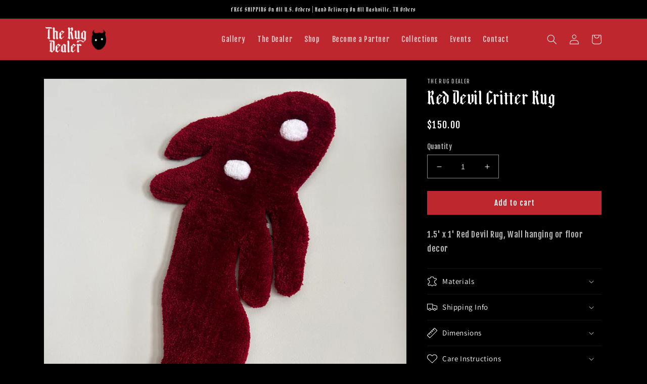

--- FILE ---
content_type: text/javascript
request_url: https://cdn.shopify.com/proxy/eb239ddb7125d7df26bce643f90f2a1609a01800093ffd6f69c4fb7c1807fad9/cdn.nfcube.com/instafeed-e42ae44e54f494e2434c9d38bf71736d.js?shop=rachael-e4ab.myshopify.com&sp-cache-control=cHVibGljLCBtYXgtYWdlPTkwMA
body_size: 7924
content:
var instafeedApp = (function instafeedLoad(){/*!
 * Copyright (c) 2023 Mintt Studio
 * Unauthorized copying, modification, or distribution is prohibited.
 * For inquiries, contact: business@minttstudio.com
 */
const e="instafeed.nfcube.com",t="cdn.nfcube.com",i="11.0.3",s="feed",o="insta-feed",n=".instafeed-lightbox",a="instafeed",r=!1;var d=function(){function r(t){this.translations={en:{SHOP_NOW:"Shop now",TAG_PRODUCTS:"Tag products",TAGGED_BY:"Tagged by {username}",VIEW_ON_INSTAGRAM:"View on Instagram",HANG_ON:"Hang on we are processing your feed, this might take a couple of minutes ☕",DELETE:"Delete"},"pt-PT":{SHOP_NOW:"Comprar agora",TAG_PRODUCTS:"Identificar produtos",TAGGED_BY:"Marcado por {username}",VIEW_ON_INSTAGRAM:"Ver no Instagram",HANG_ON:"Aguarde um momento, estamos a processar o seu feed, isto pode demorar alguns minutos ☕",DELETE:"Apagar"},"pt-BR":{SHOP_NOW:"Comprar agora",TAG_PRODUCTS:"Marcar produtos",TAGGED_BY:"Marcado por {username}",VIEW_ON_INSTAGRAM:"Ver no Instagram",HANG_ON:"Aguarde um momento, estamos processando seu feed, isso pode levar alguns minutos ☕",DELETE:"Delete"},es:{SHOP_NOW:"Comprar ahora",TAG_PRODUCTS:"Etiquetar productos",TAGGED_BY:"Etiquetado por {username}",VIEW_ON_INSTAGRAM:"Ver en Instagram",HANG_ON:"Espera un momento, estamos procesando tu feed, esto podría tardar unos minutos ☕",DELETE:"Eliminar"},"ja-JP":{SHOP_NOW:"今すぐ購入",TAG_PRODUCTS:"商品にタグを付ける",TAGGED_BY:"{username}によってタグ付けされました",VIEW_ON_INSTAGRAM:"Instagramで見る",HANG_ON:"少々お待ちください、フィードを処理中です。これには数分かかる場合があります ☕",DELETE:"削除"},fr:{SHOP_NOW:"Acheter",TAG_PRODUCTS:"Étiqueter les produits",TAGGED_BY:"Tagué par {username}",VIEW_ON_INSTAGRAM:"Afficher sur Instagram",HANG_ON:"Patientez, nous traitons votre flux, cela pourrait prendre quelques minutes ☕",DELETE:"Supprimer"},de:{SHOP_NOW:"Jetzt shoppen",TAG_PRODUCTS:"Produkte taggen",TAGGED_BY:"Getaggt von {username}",VIEW_ON_INSTAGRAM:"Auf Instagram ansehen",HANG_ON:"Einen Moment bitte, wir verarbeiten deinen Feed, das könnte einige Minuten dauern ☕",DELETE:"Löschen"},sv:{SHOP_NOW:"Handla nu",TAG_PRODUCTS:"Tagga produkter",TAGGED_BY:"Taggad av {username}",VIEW_ON_INSTAGRAM:"Visa på Instagram",HANG_ON:"Vänta, vi behandlar ditt flöde, detta kan ta några minuter ☕",DELETE:"Radera"},it:{SHOP_NOW:"Acquista ora",TAG_PRODUCTS:"Tagga prodotti",TAGGED_BY:"Taggato da {username}",VIEW_ON_INSTAGRAM:"Visualizza su Instagram",HANG_ON:"Aspetta, stiamo elaborando il tuo feed, potrebbe richiedere qualche minuto ☕",DELETE:"Elimina"},da:{SHOP_NOW:"Shop nu",TAG_PRODUCTS:"Tag produkter",TAGGED_BY:"Tagget af {username}",VIEW_ON_INSTAGRAM:"Se på Instagram",HANG_ON:"Vent venligst, vi behandler dit feed, det kan tage et par minutter ☕",DELETE:"Slet"},nl:{SHOP_NOW:"Nu winkelen",TAG_PRODUCTS:"Producten taggen",TAGGED_BY:"Getagd door {username}",VIEW_ON_INSTAGRAM:"Bekijk op Instagram",HANG_ON:"Even geduld alstublieft, we verwerken je feed, dit kan een paar minuten duren ☕",DELETE:"Verwijderen"}},this.availableLanguages=["en","es","de","fr","sv","da","it","nl","ja-JP","pt-PT","pt-BR"],this.options={target:o,locale:"en",forceUpdate:!1,key:"",overrides:"",picturesLoaded:0,picturesNeeded:0,admin:window.location.hostname===e},"undefined"!=typeof Shopify&&Shopify.locale&&this.availableLanguages.includes(Shopify.locale)&&(this.options.locale=Shopify.locale),Object.assign(this.options,t),this.options.admin||this._loadCss();document.querySelectorAll(n).forEach((e=>{e.parentNode.removeChild(e)}))}return r.prototype.translate=function(e){const t=this.options.locale;return this.translations[t]&&this.translations[t][e]?this.translations[t][e]:e},r.prototype.run=function(){var t=document.getElementById(this.options.target);if(0===t.clientWidth&&parseInt(this.options.autoLayout)>0)return this._checkClientWidth(this,t),!1;this.options.corners=50===parseInt(this.options.corners)?"50%":this.options.corners+"px",parseInt(this.options.autoLayout)>0?(this.options.picturesNeeded=this.options.rows*this._getAutoColumns(t.clientWidth),this._isMobileDevice()&&this._validateCharge(this.options.charge)&&(this.options.picturesNeeded=this.options.rowsMobile*this._getAutoColumns(t.clientWidth))):this._isMobileDevice()&&this._validateCharge(this.options.charge)?this.options.picturesNeeded=this.options.rowsMobile*this.options.columnsMobile:this.options.picturesNeeded=this.options.rows*this.options.columns;const i=this.options.admin?"<br/><em>"+this.translate("HANG_ON")+"</em>":"";t.innerHTML=`<img id='${a}-loading' src="//${e}/assets/img/loader.gif" style="position:relative;height:11px;width:16px;" alt="loading bar" />${i}`;const s=this;return fetch(this._buildUrl()).then((e=>{if(!e.ok)throw new Error(`HTTP error: ${e.status} ${e.statusText}`);return e.json()})).then((e=>{s.parse(e)})).catch((e=>{console.log("Error:",e.message)})),!0},r.prototype.parse=function(t){var i,s,o,n,r,d,l;const p=document.getElementById(this.options.target);if(!p)return console.error("Target element not found"),!1;if("object"!=typeof t)throw new Error("Invalid JSON response");const{meta:{code:c,error_message:u}}=t,h=parseInt(c,10);if(p.innerHTML="",200!==h)return this.options.admin&&"function"==typeof this.options.error&&this.options.error.call(this,t),!1;"function"==typeof this.options.success&&this.options.success.call(this,t),d=t.data,i="",s="";var g="standard_resolution",m=parseInt(100-this.options.space),f=0,v=0;v=f=parseInt(this.options.autoLayout)>0?parseFloat(100/this._getAutoColumns(p.clientWidth)).toFixed(6):this._isMobileDevice()&&this._validateCharge(this.options.charge)?parseFloat(100/this.options.columnsMobile).toFixed(6):parseFloat(100/this.options.columns).toFixed(6),parseInt(this.options.layout)>=2&&(v=parseFloat(f*(16/9)).toFixed(6));var y,w=`<div class='${a}-hover-icon'>{{icon}}</div>`,b="";this._validateCharge(this.options.charge)&&parseInt(this.options.likes)>0&&4!==parseInt(this.options.apiVersion)&&(b="{{likes}}");var _=`<div data-${a}-open-id='{{id}}-${this.options.target}' style='width:${m}%;height:${m}%;border-radius:${this.options.corners}' class='${a}-overlay {{video}}'>${w}</div>`,I=`<div class='${a}-container' style='width:${f}%;padding-top:${v}%;'>{{containerContent}}${_}</div>`,E="",T="";let $="";for(1!==parseInt(this.options.taggedPosts)&&4!==parseInt(this.options.taggedPosts)||($="{{tagged_username}}"),1===parseInt(this.options.openIg)?I="<a href='{{link}}' target='_blank' aria-label='@{{username}} on Instagram (opens in new window)' rel='noopener'>"+I+"</a>":3===parseInt(this.options.openIg)&&(this.options.admin&&(T="<div class='products-tagging'><a id='search' data-picture-id='{{fullId}}'><button class='btn primary'>"+this.translate("TAG_PRODUCTS")+"</button></a></div><div class='tagging-message' id='tagging-{{fullId}}'></div>"),E="<div tabindex='0' class='"+a+"-lightbox' data-"+a+"-close-id='{{id}}-"+this.options.target+"' id='{{id}}-"+this.options.target+"'><div tabindex='0' role='button' aria-label='previous post' class='"+a+"-new-arrow prev' data-"+a+"-open-id='{{minusId}}-"+this.options.target+"'></div><div class='lightbox-instagram' role='dialog' aria-labelledby='{{id}}-"+this.options.target+"' aria-modal='true'><div class='"+a+"-post-image'>{{imageFullHtml}}</div><div class='description'><div class='"+a+"-header'><div class='"+a+"-header-left-section'><div class='"+a+"-header-logo'><img src='//"+e+"/assets/img/placeholder.gif' class='profile-picture js-lazy-image' data-src='{{userPicture}}' alt='instagram profile picture' /></div><a class='"+a+"-fullname' href='https://www.instagram.com/{{username}}/' target='_blank' aria-label='@{{username}} on Instagram (opens in new window)' rel='noopener'><div class='"+a+"-fullname' >{{username}}</div></a></div></div><div class='sub-header'><div class='post-engagement'>"+b+"</div><div class='arrows'><object><img tabindex='0' src='//"+e+"/assets/img/placeholder.gif' data-"+a+"-open-id='{{minusId}}-"+this.options.target+"' alt='previous image' /></object><object><img tabindex='0' src='//"+e+"/assets/img/placeholder.gif' alt='next image' data-"+a+"-open-id='{{plusId}}-"+this.options.target+"' /></object></div></div><div class='"+a+"-content-wrapper'>"+$+"<div class='box-content'>"+T+" {{taggedProduct}}</div><div class='"+a+"-caption'>{{caption}}</div></div><div class='post-date'><span style='padding-left:8px;'>{{date}}</span> • <a href='{{link}}' target='_blank' aria-label='@{{username}} on Instagram (opens in new window)' rel='noopener' class='follow'>"+this.translate("VIEW_ON_INSTAGRAM")+"</a></div></div></div><div tabindex='0' role='button' class='"+a+"-close-button' aria-label='close button' data-"+a+"-close-id='{{id}}-"+this.options.target+"' id='close-button-url'>&#x2715;</div><div tabindex='0' role='button' aria-label='next post' class='"+a+"-new-arrow next' data-"+a+"-open-id='{{plusId}}-"+this.options.target+"'></div></div>"),o=0,l=d.length;o<l;o++){n=d[o];var S="",A=t.meta.followers,N=t.meta.profile_picture;if("object"!=typeof(r=n.images[g]))throw new Error("No image found for resolution: "+g+".");if(this.options.picturesLoaded++,n.hasOwnProperty("tagged_products")&&n.tagged_products.length>0&&this._validateCharge(this.options.charge)){var O,L,x=this.options.admin,P=this.options.shopOrigin,k=this.options.target;n.tagged_products.forEach((t=>{let i="";if(parseInt(t.variant)>0&&(i="?variant="+parseInt(t.variant)),t.translations&&this.options.locale in t.translations){let e=this.options.locale;"title"in t.translations[e]&&""!==t.translations[e].title.trim()&&(t.title=t.translations[e].title)}x?(O="<div class='product-title'><a href='https://"+P+"/"+t.handle+i+"' target='_blank' rel='noopener'>"+t.title+"</a><a href='#"+this.options.picturesLoaded+"-"+k+"' id='delete-product' data-picture-id='"+n.id+"' data-tagging-id='"+t.id+"'><div class='tagged-buy-button'>"+this.translate("DELETE")+"</div></a></div>",L="<div><a href='https://"+P+"/"+t.handle+i+"' target='_blank' rel='noopener'><img class='js-lazy-image' src='https://"+e+"/assets/img/placeholder.gif' data-src='"+t.image+"' alt='product image' /></a></div>"):(O="<div class='product-title'><a href='//"+window.location.hostname+Shopify.routes.root+t.handle+i+"'>"+t.title+"</a><a href='//"+window.location.hostname+Shopify.routes.root+t.handle+i+"'><button class='tagged-buy-button' tabindex='-1'>"+this.translate("SHOP_NOW").toUpperCase()+"</button></a></div>",L="<div><a href='//"+window.location.hostname+Shopify.routes.root+t.handle+i+"'><img class='js-lazy-image' src='https://"+e+"/assets/img/placeholder.gif' data-src='"+t.image+"' alt='product image' /></a></div>"),S+="<div class='tagged-products' id='"+n.id+"-"+t.id+"'><div class='tagged-products-image'>"+L+"</div><div class='tagged-products-buttons'>"+O+"</div></div>"}))}var G="";"video"===n.type&&n.hasOwnProperty("videos")?(G=a+"-video",imageFullHtml='<video muted controls playsinline id="video-'+this.options.picturesLoaded+"-"+this.options.target+'" preload="none" poster="'+r.url+'" src="'+n.videos.standard_resolution.url+'" style="display:block;"></video>'):imageFullHtml="<img class='js-lazy-image' src='//"+e+"/assets/img/placeholder.gif' data-src='"+n.images.standard_resolution.url+"' alt='Instagram post with the caption: "+this._escapeHtml(this._getObjectProperty(n,"caption.text").substring(0,64))+"...' />",y="video"===n.type&&parseInt(this.options.autoplay)>0?'<video muted loop playsinline class="auto-loop-videos" id="inline-video-'+this.options.picturesLoaded+"-"+this.options.target+'" preload="none" poster="'+r.url+'" src="'+n.videos.standard_resolution.url+'" style="display:block;width:'+m+"%;height:"+m+"%;border-radius:"+this.options.corners+';"></video>':"<img class='js-lazy-image' style='width:"+m+"%;height:"+m+"%;border-radius:"+this.options.corners+";' src='//"+e+"/assets/img/placeholder.gif' data-src='"+r.url+"' alt='Instagram post with the caption: "+this._escapeHtml(this._getObjectProperty(n,"caption.text").substring(0,64))+"...' />";var C=this.options.picturesLoaded-1;1===this.options.picturesLoaded&&(C=Math.min(this.options.picturesNeeded,d.length));var M=this.options.picturesLoaded===this.options.picturesNeeded||this.options.picturesLoaded===d.length?1:this.options.picturesLoaded+1;if(i+=this._makeTemplate(I,{model:n,id:this.options.picturesLoaded,fullId:n.id,minusId:C,plusId:M,link:n.link,image:r.url,video:G,icon:this._generateIcon(n),username:t.meta.username,fullName:t.meta.full_name,userPicture:5===this.options.apiVersion&&parseInt(this.options.charge)>0?N:"https://"+e+"/assets/img/logo-instagram-transparent.png",imageFullHtml:imageFullHtml,taggedProduct:S,containerContent:y,date:this._timeConverter(n.created_time),caption:this._escapeHtml(this._getObjectProperty(n,"caption.text")),likes:this._shortenLargeNumber(n.likes.count,1),comments:this._shortenLargeNumber(n.comments.count,1),location:this._getObjectProperty(n,"location.name")}),s+=this._makeTemplate(E,{model:n,id:this.options.picturesLoaded,fullId:n.id,minusId:C,plusId:M,link:n.link,image:r.url,video:G,tagged_username:n.user.username.length>0?"<div style='color:gray;text-align:center;line-heigh:60px;'>"+this.translate("TAGGED_BY").replace("{username}","<a href='"+n.link+"' style='text-decoration:underline!important;color:gray;' target='_blank' aria-label='@"+n.user.username+" on Instagram (opens in new window)' rel='noopener'>@"+n.user.username+"</a></div>"):"",username:t.meta.username,fullName:t.meta.full_name,userPicture:5===this.options.apiVersion&&parseInt(this.options.charge)>0?N:"https://"+e+"/assets/img/logo-instagram-transparent.png",imageFullHtml:imageFullHtml,taggedProduct:S,date:this._timeConverter(n.created_time),caption:this._escapeHtml(this._getObjectProperty(n,"caption.text")),likes:n.likes.count>1?"<span><span style='padding-right: 5px;'><svg width='10' height='10' xmlns='http://www.w3.org/2000/svg' viewBox='0 0 512 512'><path d='M462.3 62.6C407.5 15.9 326 24.3 275.7 76.2L256 96.5l-19.7-20.3C186.1 24.3 104.5 15.9 49.7 62.6c-62.8 53.6-66.1 149.8-9.9 207.9l193.5 199.8c12.5 12.9 32.8 12.9 45.3 0l193.5-199.8c56.3-58.1 53-154.3-9.8-207.9z' fill='grey'></path></svg> "+this._shortenLargeNumber(n.likes.count,1)+"</span> \x3c!--<span>&#10078; {{comments}}</span>--\x3e":"",comments:this._shortenLargeNumber(n.comments.count,1),location:this._getObjectProperty(n,"location.name")}),this.options.picturesLoaded>=this.options.picturesNeeded||t.data.length===this.options.picturesLoaded)break}if(p.innerHTML="",this._appendHtmlToParent(s),4!==parseInt(this.options.layout)&&5!==parseInt(this.options.layout)){const e=document.createDocumentFragment();this._appendHtmlToParent("<div>"+i+"</div>",e),p.appendChild(e)}else window.instafeedSliderNumVisibleImages=parseInt(Math.round(100/f)),window.instafeedSliderTotalImages=this.options.picturesLoaded,p.innerHTML+=this._generateCarouselHTML(d,this._escapeHtml),this._setNumVisibleImages(),p.addEventListener("swiped-left",(e=>{instafeedSliderMove(1,this.options.feedId)})),p.addEventListener("swiped-right",(e=>{instafeedSliderMove(-1,this.options.feedId)}));this._setFeedHeader(A,N),this._changeMobileDOM(),this._enableLazyLoading(),this._observeAndPlayVideos(),instafeedEventTag("instafeed_loaded","Instafeed App","Feed loaded");const H=new CustomEvent("instafeedAppLoaded");return document.dispatchEvent(H),!0},r.prototype._changeMobileDOM=function(){if(this._isMobileDevice(!0)){document.querySelectorAll("."+a+"-post-image").forEach((e=>{const t=e.nextElementSibling,i=t?t.querySelector("."+a+"-header"):null;i&&e.parentNode.insertBefore(i,e)}))}},r.prototype._setFeedHeader=function(e,t){const i=document.getElementById(this.options.target),s=this._validateCharge(this.options.charge)&&5===parseInt(this.options.apiVersion)&&(1===parseInt(this.options.showFollowers)||3===parseInt(this.options.showFollowers)),o=this._validateCharge(this.options.charge)&&5===parseInt(this.options.apiVersion)&&parseInt(this.options.showFollowers)>1,n=s?`<h3>${this._shortenLargeNumber(e)} followers</h3>`:"",r=0===parseInt(this.options.feedId)?"undefined"!=typeof instafeedLocalTitle&&instafeedLocalTitle.length>0:void 0!==window["instafeed"+this.options.feedId+"Title"]&&window["instafeed"+this.options.feedId+"Title"].length>0,d=r&&"undefined"!=typeof instafeedLocalTitle&&instafeedLocalTitle.length>0?instafeedLocalTitle:window["instafeed"+this.options.feedId+"Title"],l=this.options.title.length>0||r;let p="";if(o&&(p+=`<img id="${a}-header-logo" alt="Instagram logo" src=${t} />`),l){p+=`<h2 style="${s?"margin-bottom:0;":""}">${r?d:this.options.title}</h2>`}s&&(p+=n),(l||s)&&this._appendHtmlToParent(p,i,i.firstChild)},r.prototype._setNumVisibleImages=function(){const e=document.getElementById(this.options.target).offsetWidth,t=e/instafeedSliderNumVisibleImages,i=5===parseInt(this.options.layout)?parseFloat(t*(16/9)).toFixed(6):t;document.querySelectorAll("."+a+"-new-carousel-item").forEach((e=>{e.style.width=`${t}px`,e.style.height=`${i}px`}));const s=document.querySelector("."+a+"-new-carousel-container");s.style.width=`${e}px`,s.style.height=`${i}px`,r.sliderStepSize="full"===r.sliderStep?instafeedSliderNumVisibleImages*t:t},r.prototype._generateCarouselHTML=function(e){let t="",i=0;for(let s of e)i++,t+=this._imageTemplate(s,i);let s="";return i>instafeedSliderNumVisibleImages&&(s=`\n            <button class="${a}-new-arrow ${a}-new-arrow-prev" onclick="instafeedSliderMove(-1,${this.options.feedId})" style="margin-left:10px;padding-right:2px;">&#10094;</button>\n            <button class="${a}-new-arrow ${a}-new-arrow-next" onclick="instafeedSliderMove(1,${this.options.feedId})" style="margin-right:10px;padding-left:2px;">&#10095;</button>\n        `),`\n      <div class="${a}-new-carousel-container">\n          <div class="${a}-new-carousel-wrapper" data-feed-id="${this.options.feedId}">\n              ${t}\n          </div>\n          ${s}\n      </div>`},r.prototype._imageTemplate=function(t,i){let s=t.images.standard_resolution,o=parseInt(100-this.options.space,10),n=this._escapeHtml(t.caption.text).substring(0,64),r="";const d=this._generateIcon(t);r="video"===t.type&&parseInt(this.options.autoplay,10)>0?`\n      <video muted loop playsinline class="auto-loop-videos" id="inline-video-${i}-${this.options.target}" preload="none" poster="${s.url}" src="${t.videos.standard_resolution.url}" style="height:${o}%;width:${o}%;border-radius:${this.options.corners};"></video>\n      <div class="${a}-new-carousel-item-container" style="height:${o}%;width:${o}%;" data-${a}-open-id="${i}-${this.options.target}">\n        <div class="${a}-hover-layer" data-${a}-open-id="${i}-${this.options.target}" style="border-radius:${this.options.corners};">\n          <span class="${a}-hover-icon">${d}</span>\n        </div>\n      </div>`:`\n      <img style="height:${o}%;width:${o}%;border-radius:${this.options.corners};" class="js-lazy-image" src="//${e}/assets/img/placeholder.gif" data-src="${s.url}" alt="Instagram post with the caption: '${n}...'">\n      <div class="${a}-new-carousel-item-container" style="height:${o}%;width:${o}%;" data-${a}-open-id="${i}-${this.options.target}">\n        <div class="${a}-hover-layer" data-${a}-open-id="${i}-${this.options.target}" style="border-radius:${this.options.corners};">      \n          <div class="${a}-hover-icon">${d}</div>\n        </div>\n      </div>`;const l=this._generatePostUrl(r,t,i);return`\n        <div class="${a}-new-carousel-item">\n            ${l}\n        </div>`},r.prototype._generatePostUrl=function(e,t,i){const s=parseInt(this.options.openIg,10);return 1===s?`<a href="${t.link}" target="_blank" rel="noopener">${e}</a>`:3===s?`${e}`:e},r.prototype._generateIcon=function(t){if(parseInt(this.options.likes)>0&&5===parseInt(this.options.apiVersion))return`<svg style="height:16px;width:16px;" viewBox='0 0 512 512'><path d='M462.3 62.6C407.5 15.9 326 24.3 275.7 76.2L256 96.5l-19.7-20.3C186.1 24.3 104.5 15.9 49.7 62.6c-62.8 53.6-66.1 149.8-9.9 207.9l193.5 199.8c12.5 12.9 32.8 12.9 45.3 0l193.5-199.8c56.3-58.1 53-154.3-9.8-207.9z' fill='white'></path></svg>\n              <span style="margin-left:5px;padding-bottom:2px;">${this._shortenLargeNumber(t.likes.count,1)}</span>`;{const i="video"===t.type?"video-icon-v2.svg":"instagram-icon-v2.svg";return`<img src="//${e}/assets/img/${i}" style="height:20px;width:20px;position:relative;transform:initial;left:0;" alt="hover icon">`}},r.prototype._appendHtmlToParent=function(e,t=document.body,i=null){const s=document.createElement("template");for(s.innerHTML=e;s.content.firstChild;)t.insertBefore(s.content.firstChild,i)},r.prototype._buildUrl=function(){let t,i,o,n="";if(i=this.options.forceUpdate?1:0,o=this.options.overrides.length>0?"&overrides="+this.options.overrides:"",window.location.pathname.includes("/products/")){let e=window.location.pathname.substring(window.location.pathname.indexOf("/products/")+10);e.length>0&&(n="&handle="+e)}return t="https://"+e+"/"+s+"/v"+this.options.apiVersion+"?limit="+this.options.picturesNeeded+"&account="+this.options.shopOrigin+"&fu="+i+"&fid="+this.options.feedId+"&hash="+this.options.hash+"&locale="+this.options.locale+n+o,t},r.prototype._makeTemplate=function(e,t){return e.replace(/{{([\w[\].]+)}}/g,((e,i)=>{const s=this._getObjectProperty(t,i);return null!==s?s:""}))},r.prototype._getObjectProperty=function(e,t){const i=(t=t.replace(/\[(\w+)\]/g,".$1")).split(".");for(const t of i){if(null===e||!(t in e))return null;e=e[t]}return e},r.prototype._validateCharge=function(e){return parseInt(e)>0},r.prototype._getAutoColumns=function(e){return e<480?2:e<768?3:e<1024?4:e<=1200?5:6},r.prototype._escapeHtml=function(e){return e&&(e=e.replace(/&/g,"&amp;").replace(/</g,"&lt;").replace(/>/g,"&gt;").replace(/"/g,"&quot;").replace(/'/g,"&#039;")),e},r.prototype._shortenLargeNumber=function(e,t){const i=["k","M","G","T","P","E","Z","Y"];for(let s=i.length-1;s>=0;s--){const o=Math.pow(1e3,s+1);if(e<=-o||e>=o)return+(e/o).toFixed(t)+i[s]}return e},r.prototype._timeConverter=function(e){return new Date(1e3*e).toLocaleDateString(navigator.language,{month:"long",day:"numeric"})},r.prototype._isMobileDevice=function(e=!1){return!(!this.options.admin||this.options.desktopPreview||!1!==e)||(!this.options.admin||!this.options.desktopPreview||!1!==e)&&window.matchMedia("only screen and (max-width: 768px)").matches},r.prototype._checkClientWidth=function(e,t){0===t.clientWidth?setTimeout((()=>{e._checkClientWidth(e,t)}),100):e.run()},r.prototype._loadCss=function(){if(document.currentScript&&!document.currentScript.src.includes(t)&&!document.currentScript.src.includes(e))return!1;const s=document.createElement("link");s.href=`https://${e}/cdn/${a}-${i}.css`,s.type="text/css",s.rel="stylesheet",s.media="screen,print",document.head.appendChild(s)},r.prototype._enableLazyLoading=function(){const e=document.querySelectorAll(".js-lazy-image"),t={rootMargin:"100px 0px",threshold:.01};let i,s=e.length;function o(e){const t=e.dataset.src;var i;if(t.includes("https://"))return(i=t,new Promise(((e,t)=>{const s=new Image;s.src=i,s.onload=e,s.onerror=t}))).then((()=>{!function(e,t){e.classList.add("js-lazy-image--handled"),e.src=t}(e,t)})).catch((e=>{console.log(e)}))}"IntersectionObserver"in window&&e.length?(i=new IntersectionObserver((function(e){0===s&&i.disconnect();e.forEach((e=>{e.intersectionRatio>0&&(s--,i.unobserve(e.target),o(e.target))}))}),t),e.forEach((e=>{e.classList.contains("js-lazy-image--handled")||i.observe(e)}))):function(e){e.forEach((e=>o(e)))}(e)},r.prototype._observeAndPlayVideos=function(){const e=parseInt(this.options.autoplay),t=e=>e?.play(),i=e=>document.getElementById(`inline-video-${e}-${this.options.target}`),s={threshold:.5};if(1===e){const e=document.querySelectorAll(".auto-loop-videos"),i=new IntersectionObserver(((e,i)=>{e.forEach((e=>{e.isIntersecting&&(t(e.target),i.unobserve(e.target))}))}),s);e.forEach((e=>i.observe(e)))}if(2===e){document.querySelectorAll(`.${a}-hover-layer, .${a}-overlay`).forEach((e=>{const s=s=>{const o=e.getAttribute(`data-${a}-open-id`).split("-")[0],n=i(o);var r;s?t(n):(r=n,r?.pause())};e.addEventListener("mouseover",(()=>s(!0))),e.addEventListener("mouseout",(()=>s(!1))),e.addEventListener("touchstart",(()=>s(!0))),e.addEventListener("touchend",(()=>s(!1)))}))}},r}();!function(){var e,t;function i(t){const i=document.getElementById(t);i&&(i.style.setProperty("display","none","important"),document.body.style.overflowY="visible",d.modalOpen=null,document.removeEventListener("keydown",e,!1))}document.addEventListener("click",(function(s){if(!s.target||!s.target.hasAttribute(`data-${a}-open-id`)&&!s.target.hasAttribute(`data-${a}-close-id`))return!1;var o=s.target.hasAttribute(`data-${a}-open-id`)?s.target.getAttribute(`data-${a}-open-id`):s.target.getAttribute(`data-${a}-close-id`),n=document.getElementById("video-"+t),l=document.getElementById("video-"+o);if(l&&(d.sound?l.muted=!1:l.muted=!0,l.onplay=()=>{null===d.modalOpen&&l.pause()},l.addEventListener("volumechange",(function(){l.muted?d.sound=!1:d.sound=!0}))),n&&n.pause(),s.target.hasAttribute(`data-${a}-open-id`)){const t=document.getElementById(o);if(t){d.modalOpen&&i(d.modalOpen),d.modalOpen=o,t.style.setProperty("display","flex","important"),document.body.style.overflowY="hidden",l&&l.play();const s=`.${a}-new-arrow`,{firstFocusableElement:n,lastFocusableElement:p}=function(e,t){const i=e.querySelectorAll(t),s=i[0],o=i[i.length-1];return{firstFocusableElement:s,lastFocusableElement:o}}(t,s);e=e=>{!function(e,t,i){r;let s="Tab"===e.key||9===e.keyCode;if(!s)return;e.shiftKey?e.target===t&&(i.focus(),e.preventDefault()):e.target===i&&(t.focus(),e.preventDefault())}(e,n,p)},document.addEventListener("keydown",e,!1),t.focus()}}s.target.hasAttribute(`data-${a}-close-id`)&&i(o),t=o})),window.addEventListener("keydown",(e=>{const{key:t}=e;if("Escape"===t)d.modalOpen&&i(d.modalOpen);else if("Enter"===e.key){const e=document.activeElement;(e.classList.contains(`${a}-new-arrow`)||e.classList.contains(`${a}-close-button`))&&e.click()}var s=document.getElementById(d.modalOpen);if(s){var o="";if("ArrowLeft"===t?o=`.${a}-new-arrow.prev`:"ArrowRight"===t&&(o=`.${a}-new-arrow.next`),o){var n=s.querySelector(o);n&&n.click()}}}))}(),window.instafeedEventTag=function(e,t,i){"function"==typeof gtag&&gtag("event",e,{event_category:t,event_label:i})},window.instafeedSlidersState={},window.instafeedSliderMove=(e,t=0)=>{instafeedSlidersState[t]||(instafeedSlidersState[t]={currentTransform:0,minTransform:0});const i=instafeedSlidersState[t],s=Math.ceil(instafeedSliderTotalImages/instafeedSliderNumVisibleImages)-1,o=d.sliderStepSize*s;i.currentTransform+=e*-d.sliderStepSize,i.currentTransform<-o&&(i.currentTransform=i.minTransform),i.currentTransform>i.minTransform&&(i.currentTransform=-o),document.querySelector(`.${a}-new-carousel-wrapper[data-feed-id="${t}"]`).style.transform=`translateX(${i.currentTransform}px)`},function(e,t){e.Instafeed=t,e.Instafeed.version=i,e.Instafeed.sound=!1,e.Instafeed.modalOpen=null,e.Instafeed.sliderStep="full",e.Instafeed.sliderStepSize=0}(this,d),function(e,t){"use strict";"function"!=typeof e.CustomEvent&&(e.CustomEvent=function(e,i){i=i||{bubbles:!1,cancelable:!1,detail:void 0};var s=t.createEvent("CustomEvent");return s.initCustomEvent(e,i.bubbles,i.cancelable,i.detail),s},e.CustomEvent.prototype=e.Event.prototype),t.addEventListener("touchstart",(function(e){"true"!==e.target.getAttribute("data-swipe-ignore")&&(r=e.target,a=Date.now(),i=e.touches[0].clientX,s=e.touches[0].clientY,o=0,n=0)}),!1),t.addEventListener("touchmove",(function(e){if(i&&s){var t=e.touches[0].clientX,a=e.touches[0].clientY;o=i-t,n=s-a}}),!1),t.addEventListener("touchend",(function(e){if(r===e.target){var l=parseInt(d(r,"data-swipe-threshold","20"),10),p=d(r,"data-swipe-unit","px"),c=parseInt(d(r,"data-swipe-timeout","500"),10),u=Date.now()-a,h="",g=e.changedTouches||e.touches||[];if("vh"===p&&(l=Math.round(l/100*t.documentElement.clientHeight)),"vw"===p&&(l=Math.round(l/100*t.documentElement.clientWidth)),Math.abs(o)>Math.abs(n)?Math.abs(o)>l&&u<c&&(h=o>0?"swiped-left":"swiped-right"):Math.abs(n)>l&&u<c&&(h=n>0?"swiped-up":"swiped-down"),""!==h){var m={dir:h.replace(/swiped-/,""),touchType:(g[0]||{}).touchType||"direct",xStart:parseInt(i,10),xEnd:parseInt((g[0]||{}).clientX||-1,10),yStart:parseInt(s,10),yEnd:parseInt((g[0]||{}).clientY||-1,10)};r.dispatchEvent(new CustomEvent("swiped",{bubbles:!0,cancelable:!0,detail:m})),r.dispatchEvent(new CustomEvent(h,{bubbles:!0,cancelable:!0,detail:m}))}i=null,s=null,a=null}}),!1);var i=null,s=null,o=null,n=null,a=null,r=null;function d(e,i,s){for(;e&&e!==t.documentElement;){var o=e.getAttribute(i);if(o)return o;e=e.parentNode}return s}}(window,document);if (document.getElementById('insta-feed') !== null) {var feed = new Instafeed({
        account: '',
        hash: 'ac03e61f94ba87babcb3b415e4fbdf0a',
        key: 'instafeed-e42ae44e54f494e2434c9d38bf71736d',
        apiVersion: 4,
        shopOrigin: 'rachael-e4ab.myshopify.com',
        title: 'Stalk The Gram',
        openIg: 1,
        space: 1,
        corners: 0,
        likes: 0,
        showFollowers: 0,
        layout: 0,
        filter: '',
        taggedPosts: 0,
        columns: 4,
        columnsMobile: 4,
        rows: 2,
        rowsMobile: 2,
        autoplay: 0,
        autoLayout: 1,
        feedId: 0,
        charge: '0'
      });feed.run();}return instafeedLoad;})();window.addEventListener('resize', ((lastWidth) => () => window.innerWidth !== lastWidth && (lastWidth = window.innerWidth, instafeedApp()))(window.innerWidth));document.addEventListener('shopify:section:load',()=>{instafeedApp()});